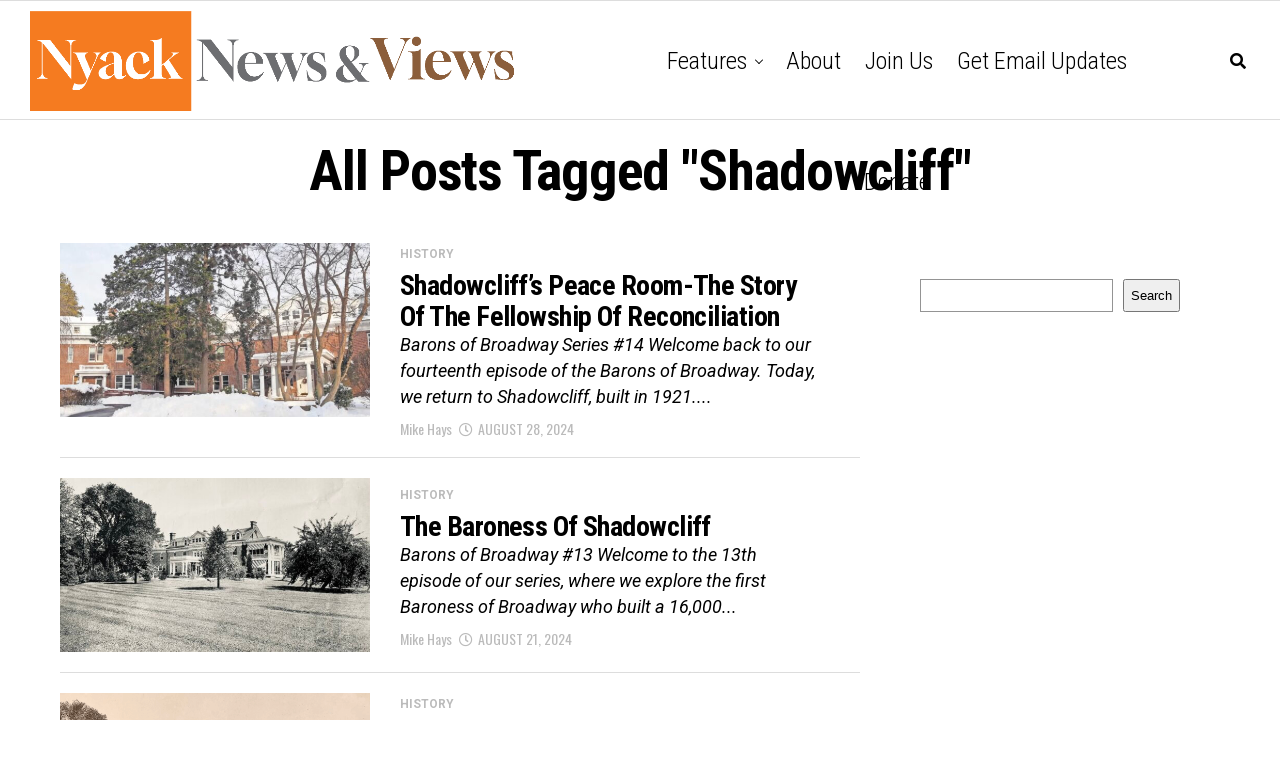

--- FILE ---
content_type: text/html; charset=UTF-8
request_url: https://nyacknewsandviews.com/blog/tag/shadowcliff/
body_size: 12528
content:
<!DOCTYPE html>
<html lang="en-US">
<head>
<meta charset="UTF-8" >
<meta name="viewport" id="viewport" content="width=device-width, initial-scale=1.0, maximum-scale=5.0, minimum-scale=1.0, user-scalable=yes" />
<meta name='robots' content='index, follow, max-image-preview:large, max-snippet:-1, max-video-preview:-1' />

	<!-- This site is optimized with the Yoast SEO plugin v24.5 - https://yoast.com/wordpress/plugins/seo/ -->
	<title>Shadowcliff Archives - Nyack News &amp; Views</title>
	<link rel="canonical" href="https://nyacknewsandviews.com/blog/tag/shadowcliff/" />
	<meta property="og:locale" content="en_US" />
	<meta property="og:type" content="article" />
	<meta property="og:title" content="Shadowcliff Archives - Nyack News &amp; Views" />
	<meta property="og:url" content="https://nyacknewsandviews.com/blog/tag/shadowcliff/" />
	<meta property="og:site_name" content="Nyack News &amp; Views" />
	<meta name="twitter:card" content="summary_large_image" />
	<script type="application/ld+json" class="yoast-schema-graph">{"@context":"https://schema.org","@graph":[{"@type":"CollectionPage","@id":"https://nyacknewsandviews.com/blog/tag/shadowcliff/","url":"https://nyacknewsandviews.com/blog/tag/shadowcliff/","name":"Shadowcliff Archives - Nyack News &amp; Views","isPartOf":{"@id":"https://nyacknewsandviews.com/#website"},"primaryImageOfPage":{"@id":"https://nyacknewsandviews.com/blog/tag/shadowcliff/#primaryimage"},"image":{"@id":"https://nyacknewsandviews.com/blog/tag/shadowcliff/#primaryimage"},"thumbnailUrl":"https://nyacknewsandviews.com/wp-content/uploads/2024/07/2015_shadowcliff_FOR.jpg","breadcrumb":{"@id":"https://nyacknewsandviews.com/blog/tag/shadowcliff/#breadcrumb"},"inLanguage":"en-US"},{"@type":"ImageObject","inLanguage":"en-US","@id":"https://nyacknewsandviews.com/blog/tag/shadowcliff/#primaryimage","url":"https://nyacknewsandviews.com/wp-content/uploads/2024/07/2015_shadowcliff_FOR.jpg","contentUrl":"https://nyacknewsandviews.com/wp-content/uploads/2024/07/2015_shadowcliff_FOR.jpg","width":1456,"height":670},{"@type":"BreadcrumbList","@id":"https://nyacknewsandviews.com/blog/tag/shadowcliff/#breadcrumb","itemListElement":[{"@type":"ListItem","position":1,"name":"Home","item":"https://nyacknewsandviews.com/"},{"@type":"ListItem","position":2,"name":"Shadowcliff"}]},{"@type":"WebSite","@id":"https://nyacknewsandviews.com/#website","url":"https://nyacknewsandviews.com/","name":"Nyack News &amp; Views","description":"Your source for news, history, and culture in the Nyacks and beyond","potentialAction":[{"@type":"SearchAction","target":{"@type":"EntryPoint","urlTemplate":"https://nyacknewsandviews.com/?s={search_term_string}"},"query-input":{"@type":"PropertyValueSpecification","valueRequired":true,"valueName":"search_term_string"}}],"inLanguage":"en-US"}]}</script>
	<!-- / Yoast SEO plugin. -->


<link rel='dns-prefetch' href='//www.googletagmanager.com' />
<link rel='dns-prefetch' href='//stats.wp.com' />
<link rel='dns-prefetch' href='//ajax.googleapis.com' />
<link rel='dns-prefetch' href='//fonts.googleapis.com' />
<link rel='dns-prefetch' href='//pagead2.googlesyndication.com' />
<link rel="alternate" type="application/rss+xml" title="Nyack News &amp; Views &raquo; Feed" href="https://nyacknewsandviews.com/feed/" />
<link rel="alternate" type="application/rss+xml" title="Nyack News &amp; Views &raquo; Comments Feed" href="https://nyacknewsandviews.com/comments/feed/" />
<link rel="alternate" type="application/rss+xml" title="Nyack News &amp; Views &raquo; Shadowcliff Tag Feed" href="https://nyacknewsandviews.com/blog/tag/shadowcliff/feed/" />
		<!-- This site uses the Google Analytics by MonsterInsights plugin v9.11.0 - Using Analytics tracking - https://www.monsterinsights.com/ -->
		<!-- Note: MonsterInsights is not currently configured on this site. The site owner needs to authenticate with Google Analytics in the MonsterInsights settings panel. -->
					<!-- No tracking code set -->
				<!-- / Google Analytics by MonsterInsights -->
		<script type="text/javascript">
/* <![CDATA[ */
window._wpemojiSettings = {"baseUrl":"https:\/\/s.w.org\/images\/core\/emoji\/15.0.3\/72x72\/","ext":".png","svgUrl":"https:\/\/s.w.org\/images\/core\/emoji\/15.0.3\/svg\/","svgExt":".svg","source":{"concatemoji":"https:\/\/nyacknewsandviews.com\/wp-includes\/js\/wp-emoji-release.min.js?ver=6.5.7"}};
/*! This file is auto-generated */
!function(i,n){var o,s,e;function c(e){try{var t={supportTests:e,timestamp:(new Date).valueOf()};sessionStorage.setItem(o,JSON.stringify(t))}catch(e){}}function p(e,t,n){e.clearRect(0,0,e.canvas.width,e.canvas.height),e.fillText(t,0,0);var t=new Uint32Array(e.getImageData(0,0,e.canvas.width,e.canvas.height).data),r=(e.clearRect(0,0,e.canvas.width,e.canvas.height),e.fillText(n,0,0),new Uint32Array(e.getImageData(0,0,e.canvas.width,e.canvas.height).data));return t.every(function(e,t){return e===r[t]})}function u(e,t,n){switch(t){case"flag":return n(e,"\ud83c\udff3\ufe0f\u200d\u26a7\ufe0f","\ud83c\udff3\ufe0f\u200b\u26a7\ufe0f")?!1:!n(e,"\ud83c\uddfa\ud83c\uddf3","\ud83c\uddfa\u200b\ud83c\uddf3")&&!n(e,"\ud83c\udff4\udb40\udc67\udb40\udc62\udb40\udc65\udb40\udc6e\udb40\udc67\udb40\udc7f","\ud83c\udff4\u200b\udb40\udc67\u200b\udb40\udc62\u200b\udb40\udc65\u200b\udb40\udc6e\u200b\udb40\udc67\u200b\udb40\udc7f");case"emoji":return!n(e,"\ud83d\udc26\u200d\u2b1b","\ud83d\udc26\u200b\u2b1b")}return!1}function f(e,t,n){var r="undefined"!=typeof WorkerGlobalScope&&self instanceof WorkerGlobalScope?new OffscreenCanvas(300,150):i.createElement("canvas"),a=r.getContext("2d",{willReadFrequently:!0}),o=(a.textBaseline="top",a.font="600 32px Arial",{});return e.forEach(function(e){o[e]=t(a,e,n)}),o}function t(e){var t=i.createElement("script");t.src=e,t.defer=!0,i.head.appendChild(t)}"undefined"!=typeof Promise&&(o="wpEmojiSettingsSupports",s=["flag","emoji"],n.supports={everything:!0,everythingExceptFlag:!0},e=new Promise(function(e){i.addEventListener("DOMContentLoaded",e,{once:!0})}),new Promise(function(t){var n=function(){try{var e=JSON.parse(sessionStorage.getItem(o));if("object"==typeof e&&"number"==typeof e.timestamp&&(new Date).valueOf()<e.timestamp+604800&&"object"==typeof e.supportTests)return e.supportTests}catch(e){}return null}();if(!n){if("undefined"!=typeof Worker&&"undefined"!=typeof OffscreenCanvas&&"undefined"!=typeof URL&&URL.createObjectURL&&"undefined"!=typeof Blob)try{var e="postMessage("+f.toString()+"("+[JSON.stringify(s),u.toString(),p.toString()].join(",")+"));",r=new Blob([e],{type:"text/javascript"}),a=new Worker(URL.createObjectURL(r),{name:"wpTestEmojiSupports"});return void(a.onmessage=function(e){c(n=e.data),a.terminate(),t(n)})}catch(e){}c(n=f(s,u,p))}t(n)}).then(function(e){for(var t in e)n.supports[t]=e[t],n.supports.everything=n.supports.everything&&n.supports[t],"flag"!==t&&(n.supports.everythingExceptFlag=n.supports.everythingExceptFlag&&n.supports[t]);n.supports.everythingExceptFlag=n.supports.everythingExceptFlag&&!n.supports.flag,n.DOMReady=!1,n.readyCallback=function(){n.DOMReady=!0}}).then(function(){return e}).then(function(){var e;n.supports.everything||(n.readyCallback(),(e=n.source||{}).concatemoji?t(e.concatemoji):e.wpemoji&&e.twemoji&&(t(e.twemoji),t(e.wpemoji)))}))}((window,document),window._wpemojiSettings);
/* ]]> */
</script>
<style id='wp-emoji-styles-inline-css' type='text/css'>

	img.wp-smiley, img.emoji {
		display: inline !important;
		border: none !important;
		box-shadow: none !important;
		height: 1em !important;
		width: 1em !important;
		margin: 0 0.07em !important;
		vertical-align: -0.1em !important;
		background: none !important;
		padding: 0 !important;
	}
</style>
<link rel='stylesheet' id='wp-block-library-css' href='https://nyacknewsandviews.com/wp-includes/css/dist/block-library/style.min.css?ver=6.5.7' type='text/css' media='all' />
<link rel='stylesheet' id='mediaelement-css' href='https://nyacknewsandviews.com/wp-includes/js/mediaelement/mediaelementplayer-legacy.min.css?ver=4.2.17' type='text/css' media='all' />
<link rel='stylesheet' id='wp-mediaelement-css' href='https://nyacknewsandviews.com/wp-includes/js/mediaelement/wp-mediaelement.min.css?ver=6.5.7' type='text/css' media='all' />
<style id='jetpack-sharing-buttons-style-inline-css' type='text/css'>
.jetpack-sharing-buttons__services-list{display:flex;flex-direction:row;flex-wrap:wrap;gap:0;list-style-type:none;margin:5px;padding:0}.jetpack-sharing-buttons__services-list.has-small-icon-size{font-size:12px}.jetpack-sharing-buttons__services-list.has-normal-icon-size{font-size:16px}.jetpack-sharing-buttons__services-list.has-large-icon-size{font-size:24px}.jetpack-sharing-buttons__services-list.has-huge-icon-size{font-size:36px}@media print{.jetpack-sharing-buttons__services-list{display:none!important}}.editor-styles-wrapper .wp-block-jetpack-sharing-buttons{gap:0;padding-inline-start:0}ul.jetpack-sharing-buttons__services-list.has-background{padding:1.25em 2.375em}
</style>
<style id='classic-theme-styles-inline-css' type='text/css'>
/*! This file is auto-generated */
.wp-block-button__link{color:#fff;background-color:#32373c;border-radius:9999px;box-shadow:none;text-decoration:none;padding:calc(.667em + 2px) calc(1.333em + 2px);font-size:1.125em}.wp-block-file__button{background:#32373c;color:#fff;text-decoration:none}
</style>
<style id='global-styles-inline-css' type='text/css'>
body{--wp--preset--color--black: #000000;--wp--preset--color--cyan-bluish-gray: #abb8c3;--wp--preset--color--white: #ffffff;--wp--preset--color--pale-pink: #f78da7;--wp--preset--color--vivid-red: #cf2e2e;--wp--preset--color--luminous-vivid-orange: #ff6900;--wp--preset--color--luminous-vivid-amber: #fcb900;--wp--preset--color--light-green-cyan: #7bdcb5;--wp--preset--color--vivid-green-cyan: #00d084;--wp--preset--color--pale-cyan-blue: #8ed1fc;--wp--preset--color--vivid-cyan-blue: #0693e3;--wp--preset--color--vivid-purple: #9b51e0;--wp--preset--gradient--vivid-cyan-blue-to-vivid-purple: linear-gradient(135deg,rgba(6,147,227,1) 0%,rgb(155,81,224) 100%);--wp--preset--gradient--light-green-cyan-to-vivid-green-cyan: linear-gradient(135deg,rgb(122,220,180) 0%,rgb(0,208,130) 100%);--wp--preset--gradient--luminous-vivid-amber-to-luminous-vivid-orange: linear-gradient(135deg,rgba(252,185,0,1) 0%,rgba(255,105,0,1) 100%);--wp--preset--gradient--luminous-vivid-orange-to-vivid-red: linear-gradient(135deg,rgba(255,105,0,1) 0%,rgb(207,46,46) 100%);--wp--preset--gradient--very-light-gray-to-cyan-bluish-gray: linear-gradient(135deg,rgb(238,238,238) 0%,rgb(169,184,195) 100%);--wp--preset--gradient--cool-to-warm-spectrum: linear-gradient(135deg,rgb(74,234,220) 0%,rgb(151,120,209) 20%,rgb(207,42,186) 40%,rgb(238,44,130) 60%,rgb(251,105,98) 80%,rgb(254,248,76) 100%);--wp--preset--gradient--blush-light-purple: linear-gradient(135deg,rgb(255,206,236) 0%,rgb(152,150,240) 100%);--wp--preset--gradient--blush-bordeaux: linear-gradient(135deg,rgb(254,205,165) 0%,rgb(254,45,45) 50%,rgb(107,0,62) 100%);--wp--preset--gradient--luminous-dusk: linear-gradient(135deg,rgb(255,203,112) 0%,rgb(199,81,192) 50%,rgb(65,88,208) 100%);--wp--preset--gradient--pale-ocean: linear-gradient(135deg,rgb(255,245,203) 0%,rgb(182,227,212) 50%,rgb(51,167,181) 100%);--wp--preset--gradient--electric-grass: linear-gradient(135deg,rgb(202,248,128) 0%,rgb(113,206,126) 100%);--wp--preset--gradient--midnight: linear-gradient(135deg,rgb(2,3,129) 0%,rgb(40,116,252) 100%);--wp--preset--font-size--small: 13px;--wp--preset--font-size--medium: 20px;--wp--preset--font-size--large: 36px;--wp--preset--font-size--x-large: 42px;--wp--preset--spacing--20: 0.44rem;--wp--preset--spacing--30: 0.67rem;--wp--preset--spacing--40: 1rem;--wp--preset--spacing--50: 1.5rem;--wp--preset--spacing--60: 2.25rem;--wp--preset--spacing--70: 3.38rem;--wp--preset--spacing--80: 5.06rem;--wp--preset--shadow--natural: 6px 6px 9px rgba(0, 0, 0, 0.2);--wp--preset--shadow--deep: 12px 12px 50px rgba(0, 0, 0, 0.4);--wp--preset--shadow--sharp: 6px 6px 0px rgba(0, 0, 0, 0.2);--wp--preset--shadow--outlined: 6px 6px 0px -3px rgba(255, 255, 255, 1), 6px 6px rgba(0, 0, 0, 1);--wp--preset--shadow--crisp: 6px 6px 0px rgba(0, 0, 0, 1);}:where(.is-layout-flex){gap: 0.5em;}:where(.is-layout-grid){gap: 0.5em;}body .is-layout-flex{display: flex;}body .is-layout-flex{flex-wrap: wrap;align-items: center;}body .is-layout-flex > *{margin: 0;}body .is-layout-grid{display: grid;}body .is-layout-grid > *{margin: 0;}:where(.wp-block-columns.is-layout-flex){gap: 2em;}:where(.wp-block-columns.is-layout-grid){gap: 2em;}:where(.wp-block-post-template.is-layout-flex){gap: 1.25em;}:where(.wp-block-post-template.is-layout-grid){gap: 1.25em;}.has-black-color{color: var(--wp--preset--color--black) !important;}.has-cyan-bluish-gray-color{color: var(--wp--preset--color--cyan-bluish-gray) !important;}.has-white-color{color: var(--wp--preset--color--white) !important;}.has-pale-pink-color{color: var(--wp--preset--color--pale-pink) !important;}.has-vivid-red-color{color: var(--wp--preset--color--vivid-red) !important;}.has-luminous-vivid-orange-color{color: var(--wp--preset--color--luminous-vivid-orange) !important;}.has-luminous-vivid-amber-color{color: var(--wp--preset--color--luminous-vivid-amber) !important;}.has-light-green-cyan-color{color: var(--wp--preset--color--light-green-cyan) !important;}.has-vivid-green-cyan-color{color: var(--wp--preset--color--vivid-green-cyan) !important;}.has-pale-cyan-blue-color{color: var(--wp--preset--color--pale-cyan-blue) !important;}.has-vivid-cyan-blue-color{color: var(--wp--preset--color--vivid-cyan-blue) !important;}.has-vivid-purple-color{color: var(--wp--preset--color--vivid-purple) !important;}.has-black-background-color{background-color: var(--wp--preset--color--black) !important;}.has-cyan-bluish-gray-background-color{background-color: var(--wp--preset--color--cyan-bluish-gray) !important;}.has-white-background-color{background-color: var(--wp--preset--color--white) !important;}.has-pale-pink-background-color{background-color: var(--wp--preset--color--pale-pink) !important;}.has-vivid-red-background-color{background-color: var(--wp--preset--color--vivid-red) !important;}.has-luminous-vivid-orange-background-color{background-color: var(--wp--preset--color--luminous-vivid-orange) !important;}.has-luminous-vivid-amber-background-color{background-color: var(--wp--preset--color--luminous-vivid-amber) !important;}.has-light-green-cyan-background-color{background-color: var(--wp--preset--color--light-green-cyan) !important;}.has-vivid-green-cyan-background-color{background-color: var(--wp--preset--color--vivid-green-cyan) !important;}.has-pale-cyan-blue-background-color{background-color: var(--wp--preset--color--pale-cyan-blue) !important;}.has-vivid-cyan-blue-background-color{background-color: var(--wp--preset--color--vivid-cyan-blue) !important;}.has-vivid-purple-background-color{background-color: var(--wp--preset--color--vivid-purple) !important;}.has-black-border-color{border-color: var(--wp--preset--color--black) !important;}.has-cyan-bluish-gray-border-color{border-color: var(--wp--preset--color--cyan-bluish-gray) !important;}.has-white-border-color{border-color: var(--wp--preset--color--white) !important;}.has-pale-pink-border-color{border-color: var(--wp--preset--color--pale-pink) !important;}.has-vivid-red-border-color{border-color: var(--wp--preset--color--vivid-red) !important;}.has-luminous-vivid-orange-border-color{border-color: var(--wp--preset--color--luminous-vivid-orange) !important;}.has-luminous-vivid-amber-border-color{border-color: var(--wp--preset--color--luminous-vivid-amber) !important;}.has-light-green-cyan-border-color{border-color: var(--wp--preset--color--light-green-cyan) !important;}.has-vivid-green-cyan-border-color{border-color: var(--wp--preset--color--vivid-green-cyan) !important;}.has-pale-cyan-blue-border-color{border-color: var(--wp--preset--color--pale-cyan-blue) !important;}.has-vivid-cyan-blue-border-color{border-color: var(--wp--preset--color--vivid-cyan-blue) !important;}.has-vivid-purple-border-color{border-color: var(--wp--preset--color--vivid-purple) !important;}.has-vivid-cyan-blue-to-vivid-purple-gradient-background{background: var(--wp--preset--gradient--vivid-cyan-blue-to-vivid-purple) !important;}.has-light-green-cyan-to-vivid-green-cyan-gradient-background{background: var(--wp--preset--gradient--light-green-cyan-to-vivid-green-cyan) !important;}.has-luminous-vivid-amber-to-luminous-vivid-orange-gradient-background{background: var(--wp--preset--gradient--luminous-vivid-amber-to-luminous-vivid-orange) !important;}.has-luminous-vivid-orange-to-vivid-red-gradient-background{background: var(--wp--preset--gradient--luminous-vivid-orange-to-vivid-red) !important;}.has-very-light-gray-to-cyan-bluish-gray-gradient-background{background: var(--wp--preset--gradient--very-light-gray-to-cyan-bluish-gray) !important;}.has-cool-to-warm-spectrum-gradient-background{background: var(--wp--preset--gradient--cool-to-warm-spectrum) !important;}.has-blush-light-purple-gradient-background{background: var(--wp--preset--gradient--blush-light-purple) !important;}.has-blush-bordeaux-gradient-background{background: var(--wp--preset--gradient--blush-bordeaux) !important;}.has-luminous-dusk-gradient-background{background: var(--wp--preset--gradient--luminous-dusk) !important;}.has-pale-ocean-gradient-background{background: var(--wp--preset--gradient--pale-ocean) !important;}.has-electric-grass-gradient-background{background: var(--wp--preset--gradient--electric-grass) !important;}.has-midnight-gradient-background{background: var(--wp--preset--gradient--midnight) !important;}.has-small-font-size{font-size: var(--wp--preset--font-size--small) !important;}.has-medium-font-size{font-size: var(--wp--preset--font-size--medium) !important;}.has-large-font-size{font-size: var(--wp--preset--font-size--large) !important;}.has-x-large-font-size{font-size: var(--wp--preset--font-size--x-large) !important;}
.wp-block-navigation a:where(:not(.wp-element-button)){color: inherit;}
:where(.wp-block-post-template.is-layout-flex){gap: 1.25em;}:where(.wp-block-post-template.is-layout-grid){gap: 1.25em;}
:where(.wp-block-columns.is-layout-flex){gap: 2em;}:where(.wp-block-columns.is-layout-grid){gap: 2em;}
.wp-block-pullquote{font-size: 1.5em;line-height: 1.6;}
</style>
<link rel='stylesheet' id='ql-jquery-ui-css' href='//ajax.googleapis.com/ajax/libs/jqueryui/1.12.1/themes/smoothness/jquery-ui.css?ver=6.5.7' type='text/css' media='all' />
<link rel='stylesheet' id='zox-custom-style-css' href='https://nyacknewsandviews.com/wp-content/themes/zoxpress/style.css?ver=6.5.7' type='text/css' media='all' />
<style id='zox-custom-style-inline-css' type='text/css'>


	a,
	a:visited,
	a:hover h2.zox-s-title1,
	a:hover h2.zox-s-title1-feat,
	a:hover h2.zox-s-title2,
	a:hover h2.zox-s-title3,
	.zox-post-body p a,
	h3.zox-post-cat a,
	.sp-template a,
	.sp-data-table a,
	span.zox-author-name a,
	a:hover h2.zox-authors-latest,
	span.zox-authors-name a:hover,
	#zox-side-wrap a:hover {
		color: #317db7;
	}

	.zox-s8 a:hover h2.zox-s-title1,
	.zox-s8 a:hover h2.zox-s-title1-feat,
	.zox-s8 a:hover h2.zox-s-title2,
	.zox-s8 a:hover h2.zox-s-title3 {
		box-shadow: 15px 0 0 #fff, -10px 0 0 #fff;
		color: #317db7;
	}

	.woocommerce-message:before,
	.woocommerce-info:before,
	.woocommerce-message:before,
	.woocommerce .star-rating span:before,
	span.zox-s-cat,
	h3.zox-post-cat a,
	.zox-s6 span.zox-s-cat,
	.zox-s8 span.zox-s-cat,
	.zox-widget-side-trend-wrap .zox-art-text:before {
		color: #317db7;
	}

	.zox-widget-bgp,
	.zox-widget-bgp.zox-widget-txtw .zox-art-wrap,
	.zox-widget-bgp.zox-widget-txtw .zox-widget-featl-sub .zox-art-wrap,
	.zox-s4 .zox-widget-bgp span.zox-s-cat,
	.woocommerce span.onsale,
	.zox-s7 .zox-byline-wrap:before,
	.zox-s3 span.zox-s-cat,
	.zox-o1 span.zox-s-cat,
	.zox-s3 .zox-widget-side-trend-wrap .zox-art-text:before,
	.sp-table-caption,
	#zox-search-form #zox-search-submit,
	#zox-search-form2 #zox-search-submit2,
	.pagination .current,
	.pagination a:hover,
	.zox-o6 span.zox-s-cat {
		background: #317db7;
	}

	.woocommerce .widget_price_filter .ui-slider .ui-slider-handle,
	.woocommerce #respond input#submit.alt,
	.woocommerce a.button.alt,
	.woocommerce button.button.alt,
	.woocommerce input.button.alt,
	.woocommerce #respond input#submit.alt:hover,
	.woocommerce a.button.alt:hover,
	.woocommerce button.button.alt:hover,
	.woocommerce input.button.alt:hover {
		background-color: #317db7;
	}

	.woocommerce-error,
	.woocommerce-info,
	.woocommerce-message {
		border-top-color: #317db7;
	}

	.zox-feat-ent1-left,
	.zox-ent1 .zox-side-widget {
		border-top: 2px solid #317db7;
	}

	.zox-feat-ent3-main-wrap h2.zox-s-title2 {
		background-color: #317db7;
		box-shadow: 15px 0 0 #317db7, -10px 0 0 #317db7;
	}

	.zox-widget-side-trend-wrap .zox-art-text:before,
	.pagination .current,
	.pagination a:hover {
		border: 1px solid #317db7;
	}

	.zox-post-type {
		border: 3px solid #317db7;
	}
	.zox-net1 .zox-post-type,
	.zox-net2 .zox-post-type {
		background: #317db7;
	}
	.zox-widget-featl-sub .zox-post-type {
		border: 2px solid #317db7;
	}

	@media screen and (max-width: 479px) {
	.zox-net1.zox-s4 .zox-widget-bgp .zox-art-main span.zox-s-cat {
		background: #317db7 !important;
	}
	}

	.zox-o3 h3.zox-s-cat {
		background: #0e56a3;
	}

	.zox-widget-bgs,
	.zox-widget-bgs.zox-widget-txtw .zox-art-wrap,
	.zox-widget-bgs.zox-widget-txtw .zox-widget-featl-sub .zox-art-wrap,
	.zox-s4 .zox-widget-bgs span.zox-s-cat {
		background: #0e56a3;
	}

	#zox-top-head-wrap {
		background: #000000;
	}

	span.zox-top-soc-but,
	.zox-top-nav-menu ul li a,
	span.zox-woo-cart-icon {
		color: #317db7;
	}

	span.zox-woo-cart-num {
		background: #317db7;
	}

	.zox-top-nav-menu ul li:hover a {
		color: #ed1c24;
	}

	#zox-top-head-wrap,
	#zox-top-head,
	#zox-top-head-left,
	#zox-top-head-mid,
	#zox-top-head-right,
	.zox-top-nav-menu ul {
		height: 66px;
	}

	#zox-top-head-mid img {
		max-height: calc(66px - 20px);
	}

	.zox-top-nav-menu ul li a {
		font-size: 18px;
	}

	#zox-bot-head-wrap,
	#zox-bot-head-wrap.zox-trans-bot.zox-fix-up,
	#zox-fly-wrap,
	#zox-bot-head-wrap.zox-trans-bot:hover {
		background-color: #ffffff;
		background-image: none;
	}

	.zox-nav-menu ul li a,
	span.zox-nav-search-but,
	span.zox-night,
	.zox-trans-bot.zox-fix-up .zox-nav-menu ul li a,
	.zox-trans-bot.zox-fix-up span.zox-nav-search-but,
	nav.zox-fly-nav-menu ul li a,
	span.zox-fly-soc-head,
	ul.zox-fly-soc-list li a,
	nav.zox-fly-nav-menu ul li.menu-item-has-children:after {
		color: #000000;
	}

	.zox-nav-menu ul li.menu-item-has-children a:after,
	.zox-nav-menu ul li.zox-mega-drop a:after {
		border-right: 1px solid #000000;
		border-bottom: 1px solid #000000;
	}

	.zox-fly-but-wrap span,
	.zox-trans-bot.zox-fix-up .zox-fly-but-wrap span {
		background: #000000;
	}

	.zox-nav-menu ul li:hover a,
	span.zox-nav-search-but:hover,
	span.zox-night:hover {
		color: #ed1c24;
	}

	.zox-fly-but-wrap:hover span {
		background: #ed1c24;
	}

	span.zox-widget-main-title {
		color: #111;
	}

	#zox-foot-wrap {
		background: #fff;
	}

	#zox-foot-wrap p {
		color: #aaa;
	}

	#zox-foot-wrap a {
		color: #828282;
	}

	ul.zox-foot-soc-list li a {
		border: 1px solid #828282;
	}

	span.zox-widget-side-title {
		color: #111;
	}

	span.zox-post-main-title {
		color: #111;
	}

	.zox-top-nav-menu ul li a {
		padding-top: calc((66px - 18px) / 2);
		padding-bottom: calc((66px - 18px) / 2);
	}

	#zox-bot-head-wrap,
	.zox-bot-head-menu,
	#zox-bot-head,
	#zox-bot-head-left,
	#zox-bot-head-right,
	#zox-bot-head-mid,
	.zox-bot-head-logo,
	.zox-bot-head-logo-main,
	.zox-nav-menu,
	.zox-nav-menu ul {
		height: 120px;
	}

	.zox-bot-head-logo img,
	.zox-bot-head-logo-main img {
		max-height: calc(120px - 20px);
	}

	.zox-nav-menu ul li ul.sub-menu,
	.zox-nav-menu ul li.menu-item-object-category .zox-mega-dropdown {
		top: 120px;
	}

	.zox-nav-menu ul li a {
		font-size: 24px;
	}

	.zox-nav-menu ul li a {
		padding-top: calc((120px - 24px) / 2);
		padding-bottom: calc((120px - 24px) / 2);
	}

	.zox-fix-up {
		top: -120px !important;
		-webkit-transform: translate3d(0,-120px,0) !important;
	   	   -moz-transform: translate3d(0,-120px,0) !important;
	    	-ms-transform: translate3d(0,-120px,0) !important;
	     	 -o-transform: translate3d(0,-120px,0) !important;
				transform: translate3d(0,-120px,0) !important;
	}

	.zox-fix {
		top: -120px;
		-webkit-transform: translate3d(0,120px,0) !important;
	   	   -moz-transform: translate3d(0,120px,0) !important;
	    	-ms-transform: translate3d(0,120px,0) !important;
	     	 -o-transform: translate3d(0,120px,0) !important;
				transform: translate3d(0,120px,0) !important;
	}

	.zox-fix-up .zox-nav-menu ul li a {
		padding-top: calc((60px - 24px) / 2);
		padding-bottom: calc((60px - 24px) / 2);
	}

	.zox-feat-ent1-grid,
	.zox-feat-ent2-bot,
	.zox-feat-net1-grid {
		grid-template-columns: auto 315px;
	}

	body,
	span.zox-s-cat,
	span.zox-ad-label,
	.woocommerce ul.product_list_widget li a,
	.woocommerce ul.product_list_widget span.product-title,
	.woocommerce #reviews #comments ol.commentlist li .comment-text p.meta,
	.woocommerce div.product p.price,
	.woocommerce div.product p.price ins,
	.woocommerce div.product p.price del,
	.woocommerce ul.products li.product .price del,
	.woocommerce ul.products li.product .price ins,
	.woocommerce ul.products li.product .price,
	.woocommerce #respond input#submit,
	.woocommerce a.button,
	.woocommerce button.button,
	.woocommerce input.button,
	.woocommerce .widget_price_filter .price_slider_amount .button,
	.woocommerce span.onsale,
	.woocommerce-review-link,
	#woo-content p.woocommerce-result-count,
	.woocommerce div.product .woocommerce-tabs ul.tabs li a,
	.woocommerce .woocommerce-breadcrumb,
	.woocommerce #respond input#submit.alt,
	.woocommerce a.button.alt,
	.woocommerce button.button.alt,
	.woocommerce input.button.alt,
	.zox-post-tags-header,
	.zox-post-tags a {
		font-family: 'Roboto', sans-serif;
		font-weight: 400;
		text-transform: None;
	}

	#zox-woo-side-wrap span.zox-widget-side-title,
	span.zox-authors-name a,
	h1.zox-author-top-head {
		font-family: 'Roboto', sans-serif;
	}

	p.zox-s-graph,
	span.zox-post-excerpt p,
	.zox-post-body p,
	#woo-content p,
	#zox-404 p,
	.zox-post-body ul li,
	.zox-post-body ol li,
	.zox-author-box-text p {
		font-family: 'Roboto', sans-serif;
		font-weight: 400;
		text-transform: None;
	}

	.zox-nav-menu ul li a,
	.zox-top-nav-menu ul li a,
	nav.zox-fly-nav-menu ul li a {
		font-family: 'Roboto Condensed', sans-serif;
		font-weight: 300;
		text-transform: Capitalize;
	}

	.zox-nav-menu ul li ul.zox-mega-list li a,
	.zox-nav-menu ul li ul.zox-mega-list li a p {
		font-family: 'Roboto Condensed', sans-serif;
	}

	h2.zox-s-title1,
	h2.zox-s-title1-feat,
	.woocommerce div.product .product_title,
	.woocommerce .related h2,
	#woo-content .summary p.price,
	.woocommerce div.product .woocommerce-tabs .panel h2,
	#zox-404 h1,
	h1.zox-post-title,
	.zox-widget-side-trend-wrap .zox-art-text:before,
	.zox-post-body blockquote p,
	.zox-post-body .wp-block-pullquote blockquote p,
	.zox-post-body h1,
	.zox-post-body h2,
	.zox-post-body h3,
	.zox-post-body h4,
	.zox-post-body h5,
	.zox-post-body h6,
	.comment-inner h1,
	.comment-inner h2,
	.comment-inner h3,
	.comment-inner h4,
	.comment-inner h5,
	.comment-inner h6,
	span.zox-author-box-name a {
		font-family: 'Roboto Condensed', sans-serif;
		font-weight: 700;
		text-transform: Capitalize;
	}

	span.zox-widget-main-title {
		font-family: 'IM Fell French Canon', sans-serif;
		font-weight: 400;
		text-transform: Capitalize;
	}

	span.zox-widget-side-title {
		font-family: 'IM Fell French Canon', sans-serif;
		font-weight: 400;
		text-transform: Capitalize;
	}

	span.zox-post-main-title {
		font-family: 'Roboto', sans-serif;
		font-weight: 900;
		text-transform: Capitalize;
	}

	h2.zox-s-title2,
	h2.zox-s-title3,
	span.zox-woo-cart-num,
	p.zox-search-p,
	.alp-related-posts .current .post-title,
	.alp-related-posts-wrapper .alp-related-post .post-title,
	.zox-widget-txtw span.zox-widget-main-title {
		font-family: 'Roboto Condensed', sans-serif;
		font-weight: 700;
		text-transform: Capitalize;
	}

	.zox-post-width {
		margin: 0 auto;
		max-width: calc(1240px + 60px);
	}


	

		body,
		.zox-widget-side-trend-wrap .zox-art-text:before {
			background: #fff;
			font-family: 'Oswald', sans-serif;
		}
		.zox-top-nav-menu ul li a {
			font-family: 'Oswald', sans-serif;
			font-weight: 500;
			text-transform: uppercase;
		}
		.zox-nav-menu ul {
			height: auto;
		}
		.zox-nav-menu ul {
			float: left;
		}
		.zox-fix-up .zox-nav-menu ul,
		.zox-fix-up span.zox-nav-search-but {
			margin: 0;
		}
		.zox-nav-menu ul li ul.zox-mega-list li a,
		.zox-nav-menu ul li ul.zox-mega-list li a p {
			font-weight: 600;
			text-transform: capitalize;
		}
		.zox-fix-up #zox-bot-head-right,
		.zox-fix-up span.zox-nav-search-but {
			align-content: center;
		}
		span.zox-s-cat {
			font-weight: 700;
			text-transform: uppercase;
		}
		h2.zox-s-title3 {
			font-family: 'Oswald', sans-serif;
			font-weight: 700;
		}
		.zox-nav-menu ul li ul.zox-mega-list li a,
		.zox-nav-menu ul li ul.zox-mega-list li a p {
			font-size: 1rem;
		}
		p.zox-s-graph {
			font-style: italic;
		}
		.zox-byline-wrap span,
		span.zox-widget-home-title {
			font-family: 'Oswald', sans-serif;
			text-transform: uppercase;
		}
		.zox-net3 span.zox-widget-home-title {
			color: #ec2b8c;
		}
		.zox-widget-side-trend-wrap .zox-art-text:before {
			color: #ddd;
		}
			

			.zox-head-width {
				margin: 0 auto;
				max-width: none;
			}
			.zox-nav-menu ul li.zox-mega-drop .zox-mega-dropdown {
				left: calc(((100vw - 100%) /2) * -1);
			}
				

			#zox-home-main-wrap {
				margin: 0 auto;
				padding: 0 30px;
				max-width: calc(1503px + 60px);
			}
			.zox-body-width,
			.zox-widget-feat-wrap.zox-o1 .zox-art-text-cont,
			.zox-widget-feat-wrap.zox-o4 .zox-art-text-cont,
			.zox-widget-feat-main.zox-o1 .zox-art-text-cont,
			.zox-widget-feat-main.zox-o4 .zox-art-text-cont {
				margin: 0 auto;
				max-width: none;
			}
				

		#zox-bot-head-mid {
			display: grid;
			grid-column-gap: 20px;
			grid-template-columns: auto auto;
			justify-content: space-between;
			position: relative;
		}
		.zox-bot-head-logo {
			position: relative;
				top: auto;
				left: auto;
		}
			

			@media screen and (min-width: 1024px) {
				#zox-bot-head-left {
					display: none;
				}
				#zox-bot-head {
					grid-template-columns: auto 60px;
				}
			}
			@media screen and (max-width: 1023px) {
				#zox-bot-head-left {
					display: grid;
				}
			}
				

	#zox-bot-head-wrap {
		border-top: 1px solid #ddd;
		border-bottom: 1px solid #ddd;
	}
		

	.zox-fix-up {
		-webkit-box-shadow: 0 0.5rem 1rem 0 rgba(21,21,30,0.08);
		   -moz-box-shadow: 0 0.5rem 1rem 0 rgba(21,21,30,0.08);
			-ms-box-shadow: 0 0.5rem 1rem 0 rgba(21,21,30,0.08);
			 -o-box-shadow: 0 0.5rem 1rem 0 rgba(21,21,30,0.08);
				box-shadow: 0 0.5rem 1rem 0 rgba(21,21,30,0.08);
	}
		

				.zox-feat-ent1-grid,
				.zox-feat-net1-grid {
					grid-template-columns: calc(100% - 320px) 300px;
					}
				.zox-post-main-wrap {
					grid-template-columns: calc(100% - 360px) 300px;
				}
				#zox-home-body-wrap {
					grid-template-columns: calc(100% - 360px) 300px;
					}
					

	.zox-post-body p a {
		box-shadow: inset 0 -1px 0 0 #fff, inset 0 -2px 0 0 #317db7;
		color: #000;
	}
	.zox-post-body p a:hover {
		color: #317db7;
	}
	

			span.zox-widget-main-title {
				font-size: 2rem;
				letter-spacing: .05em;
			}
			@media screen and (max-width: 599px) {
				span.zox-widget-main-title {
					font-size: 1.125rem;
				}
			}
			

			span.zox-widget-side-title {
				font-size: 2.125rem;
				font-style: italic;
			}
			#zox-side-wrap .zox-widget-side-head a.rsswidget {
				font-weight: 400;
			}
			

		span.zox-post-main-title {
			font-size: 1.5rem;
			letter-spacing: .05em;
		}
		

	span.zox-top-soc-but {
		border: 1px solid #317db7;
		border-radius: 50%;
		font-size: 16px;
		display: grid;
		align-content: center;
		text-align: center;
		width: 40px;
		height: 40px;
	}
		

	#zox-bot-head-right {
		grid-template-columns: 100%;
		justify-items: end;
	}
		

.zox-blog-grid p.zox-s-graph,
.zox-tech2 .zox-divr p.zox-s-graph {
display: block;
}
 
@media screen and (max-width: 768px) {
.zox-blog-grid p.zox-s-graph,
.zox-tech2 .zox-divr p.zox-s-graph {
display: none;
}
}
 
.zox-post-video1-right span.zox-post-excerpt p {
display: none;
}
	
</style>
<link rel='stylesheet' id='fontawesome-css' href='https://nyacknewsandviews.com/wp-content/themes/zoxpress/font-awesome/css/all.css?ver=6.5.7' type='text/css' media='all' />
<link crossorigin="anonymous" rel='stylesheet' id='zox-fonts-css' href='//fonts.googleapis.com/css?family=Heebo%3A300%2C400%2C500%2C700%2C800%2C900%7CAlegreya%3A400%2C500%2C700%2C800%2C900%7CJosefin+Sans%3A300%2C400%2C600%2C700%7CLibre+Franklin%3A300%2C400%2C500%2C600%2C700%2C800%2C900%7CFrank+Ruhl+Libre%3A300%2C400%2C500%2C700%2C900%7CNunito+Sans%3A300%2C400%2C600%2C700%2C800%2C900%7CMontserrat%3A300%2C400%2C500%2C600%2C700%2C800%2C900%7CAnton%3A400%7CNoto+Serif%3A400%2C700%7CNunito%3A300%2C400%2C600%2C700%2C800%2C900%7CRajdhani%3A300%2C400%2C500%2C600%2C700%7CTitillium+Web%3A300%2C400%2C600%2C700%2C900%7CPT+Serif%3A400%2C400i%2C700%2C700i%7CAmiri%3A400%2C400i%2C700%2C700i%7COswald%3A300%2C400%2C500%2C600%2C700%7CRoboto+Mono%3A400%2C700%7CBarlow+Semi+Condensed%3A700%2C800%2C900%7CPoppins%3A300%2C400%2C500%2C600%2C700%2C800%2C900%7CRoboto+Condensed%3A300%2C400%2C700%7CRoboto%3A300%2C400%2C500%2C700%2C900%7CPT+Serif%3A400%2C700%7COpen+Sans+Condensed%3A300%2C700%7COpen+Sans%3A700%7CSource+Serif+Pro%3A400%2C600%2C700%7CIM+Fell+French+Canon%3A400%2C400i%7CRoboto%3A100%2C100i%2C200%2C+200i%2C300%2C300i%2C400%2C400i%2C500%2C500i%2C600%2C600i%2C700%2C700i%2C800%2C800i%2C900%2C900i%7CRoboto%3A100%2C100i%2C200%2C+200i%2C300%2C300i%2C400%2C400i%2C500%2C500i%2C600%2C600i%2C700%2C700i%2C800%2C800i%2C900%2C900i%7CRoboto+Condensed%3A100%2C100i%2C200%2C+200i%2C300%2C300i%2C400%2C400i%2C500%2C500i%2C600%2C600i%2C700%2C700i%2C800%2C800i%2C900%2C900i%7CRoboto+Condensed%3A100%2C100i%2C200%2C+200i%2C300%2C300i%2C400%2C400i%2C500%2C500i%2C600%2C600i%2C700%2C700i%2C800%2C800i%2C900%2C900i%7CRoboto+Condensed%3A100%2C100i%2C200%2C+200i%2C300%2C300i%2C400%2C400i%2C500%2C500i%2C600%2C600i%2C700%2C700i%2C800%2C800i%2C900%2C900i%7CIM+Fell+French+Canon%3A100%2C100i%2C200%2C+200i%2C300%2C300i%2C400%2C400i%2C500%2C500i%2C600%2C600i%2C700%2C700i%2C800%2C800i%2C900%2C900i%7CIM+Fell+French+Canon%3A100%2C100i%2C200%2C+200i%2C300%2C300i%2C400%2C400i%2C500%2C500i%2C600%2C600i%2C700%2C700i%2C800%2C800i%2C900%2C900i%26subset%3Dlatin%2Clatin-ext%2Ccyrillic%2Ccyrillic-ext%2Cgreek-ext%2Cgreek%2Cvietnamese' type='text/css' media='all' />
<link rel='stylesheet' id='zox-media-queries-css' href='https://nyacknewsandviews.com/wp-content/themes/zoxpress/css/media-queries.css?ver=6.5.7' type='text/css' media='all' />
<script type="text/javascript" src="https://nyacknewsandviews.com/wp-includes/js/jquery/jquery.min.js?ver=3.7.1" id="jquery-core-js"></script>
<script type="text/javascript" src="https://nyacknewsandviews.com/wp-includes/js/jquery/jquery-migrate.min.js?ver=3.4.1" id="jquery-migrate-js"></script>

<!-- Google tag (gtag.js) snippet added by Site Kit -->
<!-- Google Analytics snippet added by Site Kit -->
<script type="text/javascript" src="https://www.googletagmanager.com/gtag/js?id=G-8DPC1HZZDN" id="google_gtagjs-js" async></script>
<script type="text/javascript" id="google_gtagjs-js-after">
/* <![CDATA[ */
window.dataLayer = window.dataLayer || [];function gtag(){dataLayer.push(arguments);}
gtag("set","linker",{"domains":["nyacknewsandviews.com"]});
gtag("js", new Date());
gtag("set", "developer_id.dZTNiMT", true);
gtag("config", "G-8DPC1HZZDN");
/* ]]> */
</script>
<link rel="https://api.w.org/" href="https://nyacknewsandviews.com/wp-json/" /><link rel="alternate" type="application/json" href="https://nyacknewsandviews.com/wp-json/wp/v2/tags/263" /><link rel="EditURI" type="application/rsd+xml" title="RSD" href="https://nyacknewsandviews.com/xmlrpc.php?rsd" />
<meta name="generator" content="WordPress 6.5.7" />
	<meta name="theme-color" content="#fff" />
			<meta property="og:description" content="Your source for news, history, and culture in the Nyacks and beyond" />
	
<!-- This site is using AdRotate v5.17.2 to display their advertisements - https://ajdg.solutions/ -->
<!-- AdRotate CSS -->
<style type="text/css" media="screen">
	.g { margin:0px; padding:0px; overflow:hidden; line-height:1; zoom:1; }
	.g img { height:auto; }
	.g-col { position:relative; float:left; }
	.g-col:first-child { margin-left: 0; }
	.g-col:last-child { margin-right: 0; }
	@media only screen and (max-width: 480px) {
		.g-col, .g-dyn, .g-single { width:100%; margin-left:0; margin-right:0; }
	}
</style>
<!-- /AdRotate CSS -->

<meta name="generator" content="Site Kit by Google 1.168.0" />	<style>img#wpstats{display:none}</style>
		
<!-- Google AdSense meta tags added by Site Kit -->
<meta name="google-adsense-platform-account" content="ca-host-pub-2644536267352236">
<meta name="google-adsense-platform-domain" content="sitekit.withgoogle.com">
<!-- End Google AdSense meta tags added by Site Kit -->
<!-- There is no amphtml version available for this URL. -->
<!-- Google AdSense snippet added by Site Kit -->
<script type="text/javascript" async="async" src="https://pagead2.googlesyndication.com/pagead/js/adsbygoogle.js?client=ca-pub-9555365805423527&amp;host=ca-host-pub-2644536267352236" crossorigin="anonymous"></script>

<!-- End Google AdSense snippet added by Site Kit -->
<link rel="icon" href="https://nyacknewsandviews.com/wp-content/uploads/2022/07/Untitled-design-2-100x100.png" sizes="32x32" />
<link rel="icon" href="https://nyacknewsandviews.com/wp-content/uploads/2022/07/Untitled-design-2.png" sizes="192x192" />
<link rel="apple-touch-icon" href="https://nyacknewsandviews.com/wp-content/uploads/2022/07/Untitled-design-2.png" />
<meta name="msapplication-TileImage" content="https://nyacknewsandviews.com/wp-content/uploads/2022/07/Untitled-design-2.png" />
		<style type="text/css" id="wp-custom-css">
			.zox-post-body .wp-block-pullquote { margin: 2rem auto; padding: 2rem; }
.zox-post-body .wp-block-pullquote blockquote { max-width: 100%; }
.zox-post-body .wp-block-pullquote blockquote p { font-size: 2rem; }
.zox-post-body blockquote p cite, .zox-post-body blockquote cite { font-size: 1rem; font-weight: initial; }		</style>
		</head>
<body class="archive tag tag-shadowcliff tag-263 wp-embed-responsive zox-net3 zox-s5" >
	<div id="zox-site" class="left zoxrel ">
		<div id="zox-fly-wrap">
	<div id="zox-fly-menu-top" class="left relative">
		<div id="zox-fly-logo" class="left relative">
							<a href="https://nyacknewsandviews.com/"><img src="https://nyacknewsandviews.com/wp-content/uploads/2025/08/NNV-Logo-Orange-Palette-Wide.png" alt="Nyack News &amp; Views" data-rjs="2" /></a>
					</div><!--zox-fly-logo-->
		<div class="zox-fly-but-wrap zox-fly-but-menu zox-fly-but-click">
			<span></span>
			<span></span>
			<span></span>
			<span></span>
		</div><!--zox-fly-but-wrap-->
	</div><!--zox-fly-menu-top-->
	<div id="zox-fly-menu-wrap">
		<nav class="zox-fly-nav-menu left relative">
			<div class="menu-mainmenu-container"><ul id="menu-mainmenu" class="menu"><li id="menu-item-133409" class="menu-item menu-item-type-taxonomy menu-item-object-category menu-item-has-children menu-item-133409"><a href="https://nyacknewsandviews.com/blog/category/news/">Features</a>
<ul class="sub-menu">
	<li id="menu-item-122792" class="menu-item menu-item-type-taxonomy menu-item-object-category menu-item-122792"><a href="https://nyacknewsandviews.com/blog/category/villages/">The Villages</a></li>
	<li id="menu-item-122791" class="menu-item menu-item-type-taxonomy menu-item-object-category menu-item-122791"><a href="https://nyacknewsandviews.com/blog/category/nyack-people-places/">Nyack People &amp; Places</a></li>
	<li id="menu-item-122793" class="menu-item menu-item-type-taxonomy menu-item-object-category menu-item-122793"><a href="https://nyacknewsandviews.com/blog/category/nyack-sketch-log/">Nyack Sketch Log</a></li>
	<li id="menu-item-135058" class="menu-item menu-item-type-taxonomy menu-item-object-category menu-item-135058"><a href="https://nyacknewsandviews.com/blog/category/nyack-schools-report/">Nyack Schools Report</a></li>
	<li id="menu-item-138268" class="menu-item menu-item-type-taxonomy menu-item-object-category menu-item-138268"><a href="https://nyacknewsandviews.com/blog/category/photo-shoot/">Photo Shoot</a></li>
	<li id="menu-item-122794" class="menu-item menu-item-type-taxonomy menu-item-object-category menu-item-122794"><a href="https://nyacknewsandviews.com/blog/category/nyack-weekender/">Nyack Weekender</a></li>
</ul>
</li>
<li id="menu-item-123571" class="menu-item menu-item-type-post_type menu-item-object-page menu-item-123571"><a href="https://nyacknewsandviews.com/about/">About</a></li>
<li id="menu-item-122897" class="menu-item menu-item-type-post_type menu-item-object-page menu-item-122897"><a href="https://nyacknewsandviews.com/add-your-voice/">Join Us</a></li>
<li id="menu-item-144979" class="menu-item menu-item-type-post_type menu-item-object-page menu-item-144979"><a href="https://nyacknewsandviews.com/get-email-updates/">Get email updates</a></li>
<li id="menu-item-123096" class="menu-item menu-item-type-post_type menu-item-object-page menu-item-123096"><a href="https://nyacknewsandviews.com/donate/">Donate</a></li>
</ul></div>		</nav>
	</div><!--zox-fly-menu-wrap-->
	<div id="zox-fly-soc-wrap">
		<span class="zox-fly-soc-head">Connect with us</span>
		<ul class="zox-fly-soc-list left relative">
							<li><a href="https://www.facebook.com/nyacknewsandviews" target="_blank" class="fab fa-facebook-f"></a></li>
										<li><a href="https://twitter.com/NyackNewsNViews" target="_blank" class="fab fa-twitter"></a></li>
										<li><a href="https://www.instagram.com/nyacknewsandviews/" target="_blank" class="fab fa-instagram"></a></li>
																				</ul>
	</div><!--zox-fly-soc-wrap-->
</div><!--zox-fly-wrap-->		<div id="zox-search-wrap">
			<div class="zox-search-cont">
				<p class="zox-search-p">Hi, what are you looking for?</p>
				<div class="zox-search-box">
					<form method="get" id="zox-search-form" action="https://nyacknewsandviews.com/">
	<input type="text" name="s" id="zox-search-input" value="Search" onfocus='if (this.value == "Search") { this.value = ""; }' onblur='if (this.value == "Search") { this.value = ""; }' />
	<input type="submit" id="zox-search-submit" value="Search" />
</form>				</div><!--zox-search-box-->
			</div><!--zox-serach-cont-->
			<div class="zox-search-but-wrap zox-search-click">
				<span></span>
				<span></span>
			</div><!--zox-search-but-wrap-->
		</div><!--zox-search-wrap-->
				<div id="zox-site-wall" class="left zoxrel">
			<div id="zox-lead-top-wrap">
				<div id="zox-lead-top-in">
					<div id="zox-lead-top">
											</div><!--zox-lead-top-->
				</div><!--zox-lead-top-in-->
			</div><!--zox-lead-top-wrap-->
			<div id="zox-site-main" class="left zoxrel">
				<header id="zox-main-head-wrap" class="left zoxrel zox-trans-head">
																<div id="zox-bot-head-wrap" class="left zoxrel">
	<div class="zox-head-width">
		<div id="zox-bot-head">
			<div id="zox-bot-head-left">
				<div class="zox-fly-but-wrap zoxrel zox-fly-but-click">
					<span></span>
					<span></span>
					<span></span>
					<span></span>
				</div><!--zox-fly-but-wrap-->
			</div><!--zox-bot-head-left-->
			<div id="zox-bot-head-mid" class="relative">
				<div class="zox-bot-head-logo">
					<div class="zox-bot-head-logo-main">
													<a href="https://nyacknewsandviews.com/"><img class="zox-logo-stand" src="https://nyacknewsandviews.com/wp-content/uploads/2025/08/NNV-Logo-Orange-Palette-Wide.png" alt="Nyack News &amp; Views" data-rjs="2" /><img class="zox-logo-dark" src="" alt="Nyack News &amp; Views" data-rjs="2" /></a>
											</div><!--zox-bot-head-logo-main-->
																<h2 class="zox-logo-title">Nyack News &amp; Views</h2>
									</div><!--zox-bot-head-logo-->
				<div class="zox-bot-head-menu">
					<div class="zox-nav-menu">
						<div class="menu-mainmenu-container"><ul id="menu-mainmenu-1" class="menu"><li class="menu-item menu-item-type-taxonomy menu-item-object-category menu-item-has-children menu-item-133409"><a href="https://nyacknewsandviews.com/blog/category/news/">Features</a>
<ul class="sub-menu">
	<li class="menu-item menu-item-type-taxonomy menu-item-object-category menu-item-122792"><a href="https://nyacknewsandviews.com/blog/category/villages/">The Villages</a></li>
	<li class="menu-item menu-item-type-taxonomy menu-item-object-category menu-item-122791"><a href="https://nyacknewsandviews.com/blog/category/nyack-people-places/">Nyack People &amp; Places</a></li>
	<li class="menu-item menu-item-type-taxonomy menu-item-object-category menu-item-122793"><a href="https://nyacknewsandviews.com/blog/category/nyack-sketch-log/">Nyack Sketch Log</a></li>
	<li class="menu-item menu-item-type-taxonomy menu-item-object-category menu-item-135058"><a href="https://nyacknewsandviews.com/blog/category/nyack-schools-report/">Nyack Schools Report</a></li>
	<li class="menu-item menu-item-type-taxonomy menu-item-object-category menu-item-138268"><a href="https://nyacknewsandviews.com/blog/category/photo-shoot/">Photo Shoot</a></li>
	<li class="menu-item menu-item-type-taxonomy menu-item-object-category menu-item-122794"><a href="https://nyacknewsandviews.com/blog/category/nyack-weekender/">Nyack Weekender</a></li>
</ul>
</li>
<li class="menu-item menu-item-type-post_type menu-item-object-page menu-item-123571"><a href="https://nyacknewsandviews.com/about/">About</a></li>
<li class="menu-item menu-item-type-post_type menu-item-object-page menu-item-122897"><a href="https://nyacknewsandviews.com/add-your-voice/">Join Us</a></li>
<li class="menu-item menu-item-type-post_type menu-item-object-page menu-item-144979"><a href="https://nyacknewsandviews.com/get-email-updates/">Get email updates</a></li>
<li class="menu-item menu-item-type-post_type menu-item-object-page menu-item-123096"><a href="https://nyacknewsandviews.com/donate/">Donate</a></li>
</ul></div>					</div><!--zox-nav-menu-->
				</div><!--zox-bot-head-menu-->
			</div><!--zox-bot-head-mid-->
			<div id="zox-bot-head-right">
								<span class="zox-nav-search-but fas fa-search zox-search-click"></span>
			</div><!--zox-bot-head-right-->
		</div><!--zox-bot-head-->
	</div><!--zox-head-width-->
</div><!--zox-bot-head-wrap-->				</header><!---zox-main-header-wrap-->
				<div id="zox-site-grid">
					<div id="zox-site-wall-small">
																																								<div id="zox-main-body-wrap" class="left relative"><div id="zox-home-main-wrap" class="zoxrel zox100">
			<div class="zox-body-width">
			<div class="zox-post-top-wrap zoxrel left zox100">
				<div class="zox-post-title-wrap zox-tit1">
					<h1 class="zox-post-title left entry-title" itemprop="headline">All posts tagged "Shadowcliff"</h1>
				</div><!--zox-post-title-wrap-->
			</div><!--zox-post-top-wrap-->
		</div><!--zox-body-width-->
				<div class="zox-body-width">
			<div id="zox-home-body-wrap" class="zoxrel zox100">
				<div id="zox-home-cont-wrap" class="zoxrel">
					<div id="zox-main-blog-wrap" class="zoxrel left zox100">
						<div class="zox-main-blog zoxrel left zox100">
	<section class="zox-blog-grid left zoxrel left zox100 infinite-content zox-divr zox-s5">
														<article class="zox-art-wrap zoxrel zox-art-mid infinite-post">
			<div class="zox-art-grid">
			<a href="https://nyacknewsandviews.com/blog/2024/08/shadowcliffs-peace-room-the-story-of-the-fellowship-of-reconciliation/" rel="bookmark">
			<div class="zox-art-img zoxrel zox100 zoxlh0">
				<img width="600" height="337" src="https://nyacknewsandviews.com/wp-content/uploads/2024/07/2015_shadowcliff_FOR-600x337.jpg" class="zox-reg-img wp-post-image" alt="" decoding="async" fetchpriority="high" srcset="https://nyacknewsandviews.com/wp-content/uploads/2024/07/2015_shadowcliff_FOR-600x337.jpg 600w, https://nyacknewsandviews.com/wp-content/uploads/2024/07/2015_shadowcliff_FOR-1024x576.jpg 1024w" sizes="(max-width: 600px) 100vw, 600px" />				<img width="100" height="100" src="https://nyacknewsandviews.com/wp-content/uploads/2024/07/2015_shadowcliff_FOR-100x100.jpg" class="zox-mob-img wp-post-image" alt="" decoding="async" srcset="https://nyacknewsandviews.com/wp-content/uploads/2024/07/2015_shadowcliff_FOR-100x100.jpg 100w, https://nyacknewsandviews.com/wp-content/uploads/2024/07/2015_shadowcliff_FOR-150x150.jpg 150w, https://nyacknewsandviews.com/wp-content/uploads/2024/07/2015_shadowcliff_FOR-600x600.jpg 600w" sizes="(max-width: 100px) 100vw, 100px" />							</div><!--zox-art-img-->
			</a>
			<div class="zox-art-text">
	<div class="zox-art-text-cont">
					<h3 class="zox-s-cat"><span class="zox-s-cat">History</span></h3>
				<div class="zox-art-title">
			<a href="https://nyacknewsandviews.com/blog/2024/08/shadowcliffs-peace-room-the-story-of-the-fellowship-of-reconciliation/" rel="bookmark">
			<h2 class="zox-s-title2">Shadowcliff&#8217;s Peace Room-The Story of the Fellowship of Reconciliation</h2>
			</a>
		</div><!--zox-art-title-->
		<p class="zox-s-graph">Barons of Broadway Series #14 Welcome back to our fourteenth episode of the Barons of Broadway. Today, we return to Shadowcliff, built in 1921....</p>
		<div class="zox-byline-wrap">
			<span class="zox-byline-name"><a href="https://nyacknewsandviews.com/blog/author/mikehays/" title="Posts by Mike Hays" rel="author">Mike Hays</a></span><span class="zox-byline-date"><i class="far fa-clock"></i>August 28, 2024</span>
		</div><!--zox-byline-wrap-->
	</div><!--zox-art-text-cont-->
</div><!--zox-art-text-->		</div><!--zox-art-grid-->
	</article><!--zox-art-wrap-->									<article class="zox-art-wrap zoxrel zox-art-mid infinite-post">
			<div class="zox-art-grid">
			<a href="https://nyacknewsandviews.com/blog/2024/08/the-baroness-of-shadowcliff/" rel="bookmark">
			<div class="zox-art-img zoxrel zox100 zoxlh0">
				<img width="600" height="337" src="https://nyacknewsandviews.com/wp-content/uploads/2024/06/Shadow-Cliff-new-j-600x337.jpg" class="zox-reg-img wp-post-image" alt="" decoding="async" srcset="https://nyacknewsandviews.com/wp-content/uploads/2024/06/Shadow-Cliff-new-j-600x337.jpg 600w, https://nyacknewsandviews.com/wp-content/uploads/2024/06/Shadow-Cliff-new-j-1024x576.jpg 1024w" sizes="(max-width: 600px) 100vw, 600px" />				<img width="100" height="100" src="https://nyacknewsandviews.com/wp-content/uploads/2024/06/Shadow-Cliff-new-j-100x100.jpg" class="zox-mob-img wp-post-image" alt="" decoding="async" loading="lazy" srcset="https://nyacknewsandviews.com/wp-content/uploads/2024/06/Shadow-Cliff-new-j-100x100.jpg 100w, https://nyacknewsandviews.com/wp-content/uploads/2024/06/Shadow-Cliff-new-j-150x150.jpg 150w, https://nyacknewsandviews.com/wp-content/uploads/2024/06/Shadow-Cliff-new-j-600x600.jpg 600w" sizes="(max-width: 100px) 100vw, 100px" />							</div><!--zox-art-img-->
			</a>
			<div class="zox-art-text">
	<div class="zox-art-text-cont">
					<h3 class="zox-s-cat"><span class="zox-s-cat">History</span></h3>
				<div class="zox-art-title">
			<a href="https://nyacknewsandviews.com/blog/2024/08/the-baroness-of-shadowcliff/" rel="bookmark">
			<h2 class="zox-s-title2">The Baroness of Shadowcliff</h2>
			</a>
		</div><!--zox-art-title-->
		<p class="zox-s-graph">Barons of Broadway #13 Welcome to the 13th episode of our series, where we explore the first Baroness of Broadway who built a 16,000...</p>
		<div class="zox-byline-wrap">
			<span class="zox-byline-name"><a href="https://nyacknewsandviews.com/blog/author/mikehays/" title="Posts by Mike Hays" rel="author">Mike Hays</a></span><span class="zox-byline-date"><i class="far fa-clock"></i>August 21, 2024</span>
		</div><!--zox-byline-wrap-->
	</div><!--zox-art-text-cont-->
</div><!--zox-art-text-->		</div><!--zox-art-grid-->
	</article><!--zox-art-wrap-->									<article class="zox-art-wrap zoxrel zox-art-mid infinite-post">
			<div class="zox-art-grid">
			<a href="https://nyacknewsandviews.com/blog/2021/02/nyack-people-places-baroness-of-broadway-shadowcliff/" rel="bookmark">
			<div class="zox-art-img zoxrel zox100 zoxlh0">
				<img width="600" height="334" src="https://nyacknewsandviews.com/wp-content/uploads/2021/02/Shadowcliff-1925.png" class="zox-reg-img wp-post-image" alt="" decoding="async" loading="lazy" srcset="https://nyacknewsandviews.com/wp-content/uploads/2021/02/Shadowcliff-1925.png 600w, https://nyacknewsandviews.com/wp-content/uploads/2021/02/Shadowcliff-1925-300x167.png 300w" sizes="(max-width: 600px) 100vw, 600px" />				<img width="100" height="100" src="https://nyacknewsandviews.com/wp-content/uploads/2021/02/Shadowcliff-1925-100x100.png" class="zox-mob-img wp-post-image" alt="" decoding="async" loading="lazy" srcset="https://nyacknewsandviews.com/wp-content/uploads/2021/02/Shadowcliff-1925-100x100.png 100w, https://nyacknewsandviews.com/wp-content/uploads/2021/02/Shadowcliff-1925-150x150.png 150w" sizes="(max-width: 100px) 100vw, 100px" />							</div><!--zox-art-img-->
			</a>
			<div class="zox-art-text">
	<div class="zox-art-text-cont">
					<h3 class="zox-s-cat"><span class="zox-s-cat">History</span></h3>
				<div class="zox-art-title">
			<a href="https://nyacknewsandviews.com/blog/2021/02/nyack-people-places-baroness-of-broadway-shadowcliff/" rel="bookmark">
			<h2 class="zox-s-title2">Nyack People &amp; Places: Baroness of Broadway—Shadowcliff</h2>
			</a>
		</div><!--zox-art-title-->
		<p class="zox-s-graph">Shadowcliff is the fifth of Nyack People &amp; Places’ Barons of Broadway series, tracing how Upper Nyack farmland was converted to large estates by...</p>
		<div class="zox-byline-wrap">
			<span class="zox-byline-name"><a href="https://nyacknewsandviews.com/blog/author/mikehays/" title="Posts by Mike Hays" rel="author">Mike Hays</a></span><span class="zox-byline-date"><i class="far fa-clock"></i>February 18, 2021</span>
		</div><!--zox-byline-wrap-->
	</div><!--zox-art-text-cont-->
</div><!--zox-art-text-->		</div><!--zox-art-grid-->
	</article><!--zox-art-wrap-->									<article class="zox-art-wrap zoxrel zox-art-mid infinite-post">
			<div class="zox-art-grid">
			<a href="https://nyacknewsandviews.com/blog/2020/12/nyack-people-places-coupes-nutcracker-covid/" rel="bookmark">
			<div class="zox-art-img zoxrel zox100 zoxlh0">
				<img width="600" height="337" src="https://nyacknewsandviews.com/wp-content/uploads/2020/12/Nutcracker-1-jpeg-600x337.jpg" class="zox-reg-img wp-post-image" alt="" decoding="async" loading="lazy" />				<img width="100" height="100" src="https://nyacknewsandviews.com/wp-content/uploads/2020/12/Nutcracker-1-jpeg-100x100.jpg" class="zox-mob-img wp-post-image" alt="" decoding="async" loading="lazy" srcset="https://nyacknewsandviews.com/wp-content/uploads/2020/12/Nutcracker-1-jpeg-100x100.jpg 100w, https://nyacknewsandviews.com/wp-content/uploads/2020/12/Nutcracker-1-jpeg-150x150.jpg 150w" sizes="(max-width: 100px) 100vw, 100px" />							</div><!--zox-art-img-->
			</a>
			<div class="zox-art-text">
	<div class="zox-art-text-cont">
					<h3 class="zox-s-cat"><span class="zox-s-cat">Arts</span></h3>
				<div class="zox-art-title">
			<a href="https://nyacknewsandviews.com/blog/2020/12/nyack-people-places-coupes-nutcracker-covid/" rel="bookmark">
			<h2 class="zox-s-title2">Nyack People &amp; Places: How  Coupé’s Nutcracker Upstaged COVID</h2>
			</a>
		</div><!--zox-art-title-->
		<p class="zox-s-graph">by Mike Hays The show must go on&#8211;even during a pandemic. That includes Coupé Theater Studio’s Rockland Youth Dance Ensemble (RYDE), which found a...</p>
		<div class="zox-byline-wrap">
			<span class="zox-byline-name"><a href="https://nyacknewsandviews.com/blog/author/mikehays/" title="Posts by Mike Hays" rel="author">Mike Hays</a></span><span class="zox-byline-date"><i class="far fa-clock"></i>December 17, 2020</span>
		</div><!--zox-byline-wrap-->
	</div><!--zox-art-text-cont-->
</div><!--zox-art-text-->		</div><!--zox-art-grid-->
	</article><!--zox-art-wrap-->									<article class="zox-art-wrap zoxrel zox-art-mid infinite-post">
			<div class="zox-art-grid">
			<a href="https://nyacknewsandviews.com/blog/2020/04/nyack-people-places-stone-wall-walk/" rel="bookmark">
			<div class="zox-art-img zoxrel zox100 zoxlh0">
				<img width="600" height="337" src="https://nyacknewsandviews.com/wp-content/uploads/2020/04/Belle-Crest-scaled-e1585748965829-600x337.jpg" class="zox-reg-img wp-post-image" alt="" decoding="async" loading="lazy" />				<img width="100" height="100" src="https://nyacknewsandviews.com/wp-content/uploads/2020/04/Belle-Crest-scaled-e1585748965829-100x100.jpg" class="zox-mob-img wp-post-image" alt="" decoding="async" loading="lazy" srcset="https://nyacknewsandviews.com/wp-content/uploads/2020/04/Belle-Crest-scaled-e1585748965829-100x100.jpg 100w, https://nyacknewsandviews.com/wp-content/uploads/2020/04/Belle-Crest-scaled-e1585748965829-150x150.jpg 150w" sizes="(max-width: 100px) 100vw, 100px" />							</div><!--zox-art-img-->
			</a>
			<div class="zox-art-text">
	<div class="zox-art-text-cont">
					<h3 class="zox-s-cat"><span class="zox-s-cat">History</span></h3>
				<div class="zox-art-title">
			<a href="https://nyacknewsandviews.com/blog/2020/04/nyack-people-places-stone-wall-walk/" rel="bookmark">
			<h2 class="zox-s-title2">Nyack People &amp; Places: Broadway&#8217;s Stone Wall Walk</h2>
			</a>
		</div><!--zox-art-title-->
		<p class="zox-s-graph">by Mike Hays With a smile and a wave, villagers out for a fresh air walk on N. Broadway in Upper Nyack during our...</p>
		<div class="zox-byline-wrap">
			<span class="zox-byline-name"><a href="https://nyacknewsandviews.com/blog/author/mikehays/" title="Posts by Mike Hays" rel="author">Mike Hays</a></span><span class="zox-byline-date"><i class="far fa-clock"></i>April 2, 2020</span>
		</div><!--zox-byline-wrap-->
	</div><!--zox-art-text-cont-->
</div><!--zox-art-text-->		</div><!--zox-art-grid-->
	</article><!--zox-art-wrap-->										</section><!--zox-blog-grid-->
	<div class="zox-inf-more-wrap left zoxrel">
				<div class="zox-nav-links">
					</div><!--zox-nav-links-->
	</div><!--zox-inf-more-wrap-->
</div><!--zox-main-blog-->					</div><!--zox-main-blog-wrap-->
				</div><!--zox-home-cont-wrap-->
				<div class="zox-home-right-wrap zox-sticky-side zoxrel">
					<div id="zox-side-wrap" class="zoxrel zox-divs">
						<div id="block-2" class="zox-side-widget widget_block widget_search"><form role="search" method="get" action="https://nyacknewsandviews.com/" class="wp-block-search__button-outside wp-block-search__text-button wp-block-search"    ><label class="wp-block-search__label" for="wp-block-search__input-1" ><br></label><div class="wp-block-search__inside-wrapper "  style="width: 100%"><input class="wp-block-search__input" id="wp-block-search__input-1" placeholder="" value="" type="search" name="s" required /><button aria-label="Search" class="wp-block-search__button wp-element-button" type="submit" >Search</button></div></form></div>			</div><!--zox-side-wrap-->
				</div><!--zox-home-right-wrap-->
			</div><!--zox-home-body-wrap-->
		</div><!--zox-body-width-->
	</div><!--zox-home-main-wrap-->
							</div><!--zox-main-body-wrap-->
							<footer id="zox-foot-wrap" class="left zoxrel zox100">
								<div class="zox-head-width">
									<div class="zox-foot-grid left zoxrel zox100">
										<div class="zox-foot-left-wrap">
											<div class="zox-foot-logo left zox-lh0">
																									<a href="https://nyacknewsandviews.com/"><img src="https://nyacknewsandviews.com/wp-content/uploads/2025/08/NNV-Orange-Palette-Favicon-e1756355387363.png" alt="Nyack News &amp; Views" data-rjs="2" /></a>
																							</div><!--zox-foot-logo-->
											<div class="zox-foot-left left">
												<div class="zox-foot-menu">
													<div class="menu-footer-container"><ul id="menu-footer" class="menu"><li id="menu-item-122922" class="menu-item menu-item-type-post_type menu-item-object-page menu-item-122922"><a href="https://nyacknewsandviews.com/about/">About NNV</a></li>
<li id="menu-item-123013" class="menu-item menu-item-type-post_type menu-item-object-page menu-item-123013"><a href="https://nyacknewsandviews.com/advertise-2/">Advertise</a></li>
<li id="menu-item-123468" class="menu-item menu-item-type-post_type menu-item-object-page menu-item-123468"><a href="https://nyacknewsandviews.com/get-email-updates/">Get email updates</a></li>
</ul></div>												</div><!--zox-foot-menu-->
												<div class="zox-foot-copy">
													<p></p>
												</div><!--zox-foot-copy-->
											</div><!--zox-foot-left-->
										</div><!--zox-foot-left-wrap-->
										<div class="zox-foot-right-wrap">
											<div class="zox-foot-soc right relative">
												<ul class="zox-foot-soc-list left relative">
																											<li><a href="https://www.facebook.com/nyacknewsandviews" target="_blank" class="fab fa-facebook-f"></a></li>
																																								<li><a href="https://twitter.com/NyackNewsNViews" target="_blank" class="fab fa-twitter"></a></li>
																																								<li><a href="https://www.instagram.com/nyacknewsandviews/" target="_blank" class="fab fa-instagram"></a></li>
																																																																																										</ul>
											</div><!--zox-foot-soc-->
										</div><!--zox-foot-right-wrap-->
									</div><!--zox-foot-grid-->
								</div><!--zox-head-width-->
							</footer><!--zox-foot-wrap-->
						</div><!--zox-site-wall-small-->
					</div><!--zox-site-grid-->
				</div><!--zox-site-main-->
			</div><!--zox-site-wall-->
			<div class="zox-fly-top back-to-top">
				<span class="fas fa-angle-up"></span>
			</div><!--zox-fly-top-->
		</div><!--zox-site-->
		<div class="zox-fly-fade zox-fly-but-click">
		</div><!--zox-fly-fade-->
				<div data-theiaStickySidebar-sidebarSelector='"#secondary, #sidebar, .sidebar, #primary"'
		     data-theiaStickySidebar-options='{"containerSelector":"","additionalMarginTop":0,"additionalMarginBottom":0,"updateSidebarHeight":false,"minWidth":0,"sidebarBehavior":"modern","disableOnResponsiveLayouts":true}'></div>
		<script type="text/javascript" src="https://nyacknewsandviews.com/wp-includes/js/jquery/ui/core.min.js?ver=1.13.2" id="jquery-ui-core-js"></script>
<script type="text/javascript" src="https://nyacknewsandviews.com/wp-content/plugins/zoxpress-plugin//scripts/jquery.sticky-kit.min.js?ver=6.5.7" id="jquery-sticky-kit-js"></script>
<script type="text/javascript" src="https://nyacknewsandviews.com/wp-content/plugins/zoxpress-plugin//scripts/jquery.waypoints.min.js?ver=6.5.7" id="jquery-waypoints-js"></script>
<script type="text/javascript" id="adrotate-clicker-js-extra">
/* <![CDATA[ */
var click_object = {"ajax_url":"https:\/\/nyacknewsandviews.com\/wp-admin\/admin-ajax.php"};
/* ]]> */
</script>
<script type="text/javascript" src="https://nyacknewsandviews.com/wp-content/plugins/adrotate/library/jquery.clicker.js" id="adrotate-clicker-js"></script>
<script type="text/javascript" src="https://nyacknewsandviews.com/wp-content/plugins/theia-sticky-sidebar/js/ResizeSensor.js?ver=1.7.0" id="theia-sticky-sidebar/ResizeSensor.js-js"></script>
<script type="text/javascript" src="https://nyacknewsandviews.com/wp-content/plugins/theia-sticky-sidebar/js/theia-sticky-sidebar.js?ver=1.7.0" id="theia-sticky-sidebar/theia-sticky-sidebar.js-js"></script>
<script type="text/javascript" src="https://nyacknewsandviews.com/wp-content/plugins/theia-sticky-sidebar/js/main.js?ver=1.7.0" id="theia-sticky-sidebar/main.js-js"></script>
<script type="text/javascript" src="https://nyacknewsandviews.com/wp-content/themes/zoxpress/js/zoxcustom.js?ver=6.5.7" id="zox-custom-js"></script>
<script type="text/javascript" id="zox-custom-js-after">
/* <![CDATA[ */

	jQuery(document).ready(function($) {
	$(".zox-fly-nav-menu .menu-item-has-children a").click(function(event){
	  event.stopPropagation();
  	});

	$(".zox-fly-nav-menu .menu-item-has-children").click(function(){
    	  $(this).addClass("toggled");
    	  if($(".menu-item-has-children").hasClass("toggled"))
    	  {
    	  $(this).children("ul").toggle();
	  $(".zox-fly-nav-menu").getNiceScroll().resize();
	  }
	  $(this).toggleClass("tog-minus");
    	  return false;
  	});

	// Main Menu Scroll
	  $(".zox-fly-nav-menu").niceScroll({cursorcolor:"#888",cursorwidth: 7,cursorborder: 0,zindex:999999});
	});
	
/* ]]> */
</script>
<script type="text/javascript" src="https://nyacknewsandviews.com/wp-content/themes/zoxpress/js/scripts.js?ver=6.5.7" id="zox-scripts-js"></script>
<script type="text/javascript" src="https://nyacknewsandviews.com/wp-content/themes/zoxpress/js/retina.js?ver=6.5.7" id="zox-retina-js"></script>
<script type="text/javascript" src="https://nyacknewsandviews.com/wp-content/themes/zoxpress/js/intersection-observer.js" id="zox-intersection-observer-polyfill-js"></script>
<script type="text/javascript" src="https://nyacknewsandviews.com/wp-content/themes/zoxpress/js/lozad.min.js" id="zox-lozad-js"></script>
<script type="text/javascript" id="zox-lozad-js-after">
/* <![CDATA[ */

	var zoxWidgets = document.querySelectorAll("#zox-home-widget-wrap img");
	lozad(zoxWidgets, {
		rootMargin: "0px 0px",
		loaded: function (el) {
			el.classList.add("is-loaded");
		}
	}).observe();
/* ]]> */
</script>
<script type="text/javascript" src="https://stats.wp.com/e-202602.js" id="jetpack-stats-js" data-wp-strategy="defer"></script>
<script type="text/javascript" id="jetpack-stats-js-after">
/* <![CDATA[ */
_stq = window._stq || [];
_stq.push([ "view", JSON.parse("{\"v\":\"ext\",\"blog\":\"73014115\",\"post\":\"0\",\"tz\":\"-4\",\"srv\":\"nyacknewsandviews.com\",\"j\":\"1:14.0\"}") ]);
_stq.push([ "clickTrackerInit", "73014115", "0" ]);
/* ]]> */
</script>
	</body>
</html>

--- FILE ---
content_type: text/html; charset=utf-8
request_url: https://www.google.com/recaptcha/api2/aframe
body_size: 250
content:
<!DOCTYPE HTML><html><head><meta http-equiv="content-type" content="text/html; charset=UTF-8"></head><body><script nonce="9tXbdFRWVtED_sg8GAwhhQ">/** Anti-fraud and anti-abuse applications only. See google.com/recaptcha */ try{var clients={'sodar':'https://pagead2.googlesyndication.com/pagead/sodar?'};window.addEventListener("message",function(a){try{if(a.source===window.parent){var b=JSON.parse(a.data);var c=clients[b['id']];if(c){var d=document.createElement('img');d.src=c+b['params']+'&rc='+(localStorage.getItem("rc::a")?sessionStorage.getItem("rc::b"):"");window.document.body.appendChild(d);sessionStorage.setItem("rc::e",parseInt(sessionStorage.getItem("rc::e")||0)+1);localStorage.setItem("rc::h",'1767626437957');}}}catch(b){}});window.parent.postMessage("_grecaptcha_ready", "*");}catch(b){}</script></body></html>